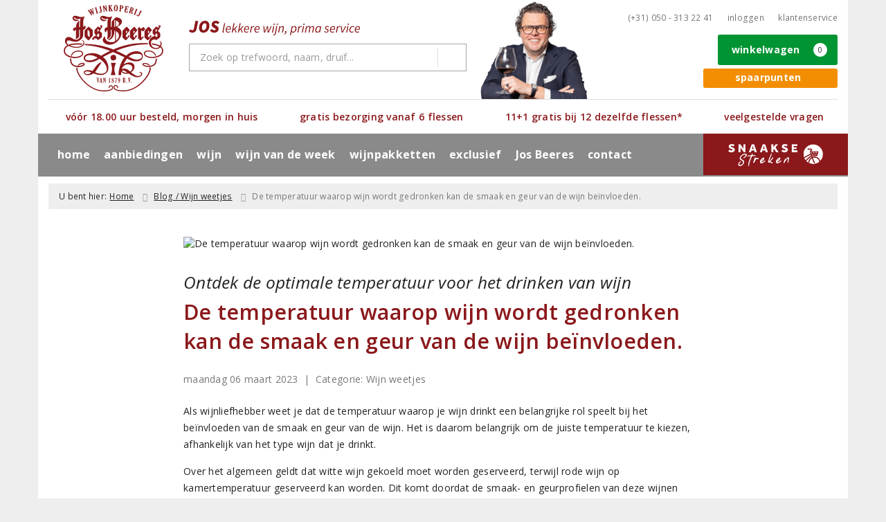

--- FILE ---
content_type: image/svg+xml
request_url: https://www.josbeeres.nl/assets/front/9712/img/logo/logo.svg?v=2
body_size: 29949
content:
<?xml version="1.0" encoding="utf-8"?>
<!-- Generator: Adobe Illustrator 23.0.1, SVG Export Plug-In . SVG Version: 6.00 Build 0)  -->
<svg version="1.1" id="Laag_1" xmlns="http://www.w3.org/2000/svg" xmlns:xlink="http://www.w3.org/1999/xlink" x="0px" y="0px"
	 viewBox="0 0 541.9 471.4" style="enable-background:new 0 0 541.9 471.4;" xml:space="preserve">
<style type="text/css">
	.st0{fill:#8B181B;}
</style>
<g>
	<g>
		<g>
			<path class="st0" d="M130.7,31.3c0.1,0.3,0.4,0.5,0.9,0.4c0.8-0.1,1.4,0.2,1.8,0.8L150.9,58c0.3,0.4,0.6,0.5,0.9,0.4l1.1-0.4
				c0.4-0.1,0.5-0.4,0.4-0.9l-3.1-19.8l11.3,16.6c0.3,0.4,0.6,0.5,0.8,0.4l1.1-0.4c0.4-0.2,0.5-0.5,0.5-0.9L159.2,23
				c-0.1-0.9,0.1-1.7,0.7-2.4c0.3-0.4,0.5-0.7,0.4-1l-0.3-0.8c-0.2-0.4-0.5-0.5-1.1-0.3l-5.6,2.2c-0.5,0.2-0.7,0.5-0.6,0.9l0.4,0.9
				c0.1,0.4,0.5,0.5,1.2,0.5c0.9,0,1.5,0.3,1.7,0.9c0.1,0.2,0.1,0.4,0.2,0.7l2.5,15.2l-9-13.3c-0.1-0.1-0.2-0.3-0.2-0.4
				c-0.2-0.5,0-1,0.5-1.5c0.3-0.3,0.5-0.5,0.5-0.7c0-0.2,0-0.4-0.2-0.7l-0.3-0.7c-0.1-0.3-0.3-0.3-0.7-0.2l-7.8,3.1
				c-0.3,0.1-0.4,0.3-0.3,0.6l0.5,1.3c0.1,0.2,0.3,0.3,0.7,0.3c0.8-0.1,1.5,0.2,1.8,0.7l1.8,2.6l2.1,13.1l-9.1-13.2
				c-0.1-0.2-0.3-0.4-0.3-0.6c-0.2-0.5-0.1-1,0.5-1.5c0.3-0.2,0.4-0.5,0.3-0.7l-0.5-1.2c-0.1-0.2-0.3-0.3-0.6-0.1l-7.4,2.9
				c-0.5,0.2-0.7,0.5-0.5,0.8L130.7,31.3z"/>
		</g>
		<g>
			<path class="st0" d="M169.4,17.1c0.1,0.3,0.4,0.6,0.9,0.7c0.8,0.2,1.2,0.6,1.4,1.3l7.1,25c0.2,0.7,0,1.4-0.5,1.9
				c-0.4,0.4-0.5,0.7-0.4,1l0.3,1c0.1,0.3,0.3,0.4,0.7,0.3L187,46c0.5-0.1,0.6-0.4,0.5-0.7l-0.3-0.9c-0.1-0.3-0.4-0.5-0.9-0.7
				c-0.8-0.2-1.2-0.6-1.5-1.4l-7.1-25c-0.2-0.7,0-1.3,0.5-1.9c0.4-0.4,0.5-0.7,0.4-1.1l-0.3-1c-0.1-0.3-0.3-0.4-0.7-0.3l-8.1,2.3
				c-0.5,0.1-0.6,0.4-0.5,0.7L169.4,17.1z"/>
		</g>
		<g>
			<path class="st0" d="M198.6,38.7c-0.1-0.5-0.5-0.9-1-1.2c-0.6-0.2-1.2-0.3-2-0.1c-0.9,0.2-1.6,0.6-2.1,1.2
				c-0.5,0.6-0.6,1.3-0.5,1.9c0.2,1,1,1.8,2.2,2.4c1.2,0.5,2.8,0.6,4.6,0.2c2.4-0.5,4.3-1.8,5.6-3.7c1.3-1.9,1.7-4.3,1.1-6.9
				l-4.6-20.9c-0.2-0.7,0.1-1.3,0.7-1.9c0.4-0.4,0.5-0.7,0.5-1l-0.2-1c-0.1-0.3-0.3-0.4-0.7-0.3l-8.3,1.8c-0.4,0.1-0.6,0.3-0.6,0.6
				l0.2,0.9c0.1,0.3,0.4,0.6,0.9,0.7c0.8,0.2,1.2,0.7,1.4,1.4l5.1,23.5c0.6,2.6,0.2,4.1-1,4.3c-0.7,0.2-1.2,0-1.3-0.6
				c0-0.1,0-0.3,0-0.5C198.6,39.3,198.6,39,198.6,38.7z"/>
		</g>
		<g>
			<path class="st0" d="M212.7,7.9c0.7,0.3,1.1,0.8,1.3,1.5l3.6,25.7c0.1,0.7-0.2,1.3-0.8,1.8c-0.4,0.3-0.6,0.6-0.6,1l0.1,1
				c0,0.3,0.3,0.4,0.6,0.4l6-0.8c0.5-0.1,0.7-0.3,0.6-0.6l-0.1-1c0-0.3-0.3-0.6-0.8-0.8c-0.7-0.3-1.2-0.8-1.3-1.5l-2.8-20.2
				L233,36.5c0.3,0.4,0.7,0.6,1.2,0.5l1.2-0.2c0.5-0.1,0.7-0.3,0.7-0.8l-4.1-29.2c-0.1-0.7,0.2-1.3,0.8-1.8c0.4-0.3,0.6-0.7,0.5-1
				l-0.1-1c0-0.3-0.3-0.4-0.7-0.4l-6.1,0.8c-0.5,0.1-0.7,0.3-0.6,0.6l0.1,1c0,0.3,0.3,0.6,0.8,0.8c0.7,0.3,1.1,0.8,1.3,1.5l2,14.2
				L219.3,5.2c-0.2-0.3-0.4-0.5-0.5-0.5c-0.2-0.1-0.4-0.1-0.8,0l-5.7,0.8c-0.5,0.1-0.7,0.3-0.6,0.6l0.1,1
				C211.9,7.4,212.2,7.7,212.7,7.9z"/>
		</g>
		<g>
			<path class="st0" d="M243.3,4c0.7,0.3,1.1,0.9,1.1,1.6l1.5,25.9c0,0.8-0.3,1.3-0.9,1.8c-0.5,0.3-0.7,0.6-0.7,0.9l0.1,1
				c0,0.3,0.2,0.4,0.6,0.4l8.4-0.5c0.5,0,0.7-0.2,0.7-0.5l-0.1-1c0-0.3-0.3-0.6-0.8-0.8c-0.7-0.4-1.1-0.9-1.1-1.6l-0.8-13l6.3,12.7
				c0.1,0.2,0.2,0.5,0.2,0.7c0,0.3-0.3,0.7-1,1.2c-0.4,0.3-0.5,0.6-0.5,1l0,0.7c0,0.4,0.3,0.6,0.9,0.6l9-0.5c0.6,0,0.8-0.3,0.8-0.7
				l0-0.7c0-0.4-0.4-0.7-1-1.1c-1.3-0.7-2.2-1.6-2.8-2.8l-7.7-15.6l3.8-7.2c0.8-1.5,2.1-2.7,3.9-3.5c0.5-0.2,0.8-0.4,0.9-0.5
				c0.1-0.1,0.2-0.3,0.2-0.6L264.6,1c0-0.4-0.3-0.6-0.9-0.5l-8,0.5c-0.5,0-0.7,0.2-0.7,0.6l0.1,0.9c0,0.3,0.3,0.6,0.8,0.8
				c0.5,0.2,0.7,0.5,0.7,0.7c0,0.3-0.1,0.7-0.3,1l-5,9.6l-0.5-9.3c0-0.7,0.3-1.3,0.9-1.7c0.5-0.3,0.7-0.6,0.7-0.9l-0.1-1
				c0-0.3-0.2-0.4-0.6-0.4l-8.4,0.5c-0.5,0-0.7,0.2-0.7,0.5l0.1,1C242.6,3.5,242.9,3.8,243.3,4z"/>
		</g>
		<g>
			<path class="st0" d="M283.7,35c3.2,0.1,5.8-1.3,7.8-4.2c2-2.9,3.1-7.3,3.2-13.1c0.1-5.7-0.8-10.1-2.6-13.1
				c-1.9-3-4.5-4.5-7.8-4.6c-3.6-0.1-6.3,1.4-8.2,4.6c-1.9,3.1-3,7.4-3.1,12.8s0.7,9.7,2.5,12.8C277.2,33.3,279.9,34.9,283.7,35z
				 M279.7,21c0.1-3.3,0.3-6.5,0.6-9.6c0.3-3.1,0.6-5.1,0.9-6.2c0.3-1.1,0.8-1.8,1.3-2.2c0.5-0.4,1.1-0.6,1.8-0.6
				c0.8,0,1.4,0.3,1.9,0.8c0.5,0.5,0.9,1.7,1.3,3.6c0.4,1.9,0.6,4.2,0.5,7.1c-0.1,3.2-0.3,6.6-0.7,10.4c-0.4,3.8-0.9,6.1-1.6,6.9
				c-0.7,0.8-1.4,1.2-2.3,1.2c-1.4,0-2.4-0.9-3-2.7C279.8,28.1,279.6,25.2,279.7,21z"/>
		</g>
		<g>
			<path class="st0" d="M302.3,35.4l8.4,1c0.5,0.1,0.7-0.1,0.8-0.4l0.1-1c0-0.3-0.2-0.7-0.6-1c-0.6-0.5-0.9-1.1-0.8-1.8l1.3-11.5
				c8.3,0.9,12.7-1.6,13.4-7.8c0.3-2.8-0.5-5.1-2.5-7c-2-1.9-4.9-3.1-8.9-3.5l-7.3-0.8c-0.5-0.1-0.7,0.1-0.8,0.4l-0.1,1
				c0,0.3,0.2,0.7,0.6,1c0.6,0.5,0.9,1.1,0.8,1.8l-2.9,25.8c-0.1,0.7-0.5,1.3-1.2,1.6c-0.5,0.2-0.8,0.5-0.8,0.8l-0.1,1
				C301.7,35.2,301.9,35.3,302.3,35.4z M313.2,4.9c1.5,0.2,2.7,0.6,3.4,1c0.8,0.5,1.3,1.2,1.6,2.2c0.3,1,0.4,2.4,0.1,4.2
				c-0.2,1.9-0.6,3.2-1.1,4.1c-0.6,0.8-1.2,1.4-2,1.6c-0.8,0.2-2,0.2-3.6,0L313.2,4.9z"/>
		</g>
		<g>
			<path class="st0" d="M329.5,38.9l18.2,3.7l1.6-7.7c0.1-0.4-0.1-0.6-0.6-0.7l-1.1-0.2c-0.5-0.1-0.8,0.1-1.1,0.6
				c-1.2,2.1-2.1,3.4-2.8,3.8c-0.6,0.4-1.6,0.5-2.9,0.2l-3.6-0.7l2.8-13.6l1.1,0.2c0.7,0.1,1.1,0.3,1.5,0.6c0.3,0.3,0.5,1,0.7,2.1
				c0.1,0.6,0.1,1,0.2,1.1c0.1,0.1,0.3,0.2,0.5,0.3l1.2,0.2c0.4,0.1,0.7,0,0.7-0.4l1.6-8.1c0.1-0.4-0.1-0.6-0.6-0.7l-1.2-0.2
				c-0.3-0.1-0.4-0.1-0.5,0s-0.2,0.2-0.4,0.6c-0.7,1.2-1.2,1.8-1.5,2c-0.3,0.2-0.9,0.2-1.6,0l-1.2-0.2l2.5-12.2l3.3,0.7
				c1.5,0.3,2.5,0.9,2.8,1.8s0.5,1.9,0.5,3.1c0,0.4,0.2,0.7,0.6,0.7l1,0.2c0.4,0.1,0.6,0.1,0.7,0c0.1,0,0.2-0.2,0.2-0.6l1.3-6.3
				c0.1-0.3-0.2-0.4-0.8-0.6c-0.2,0-0.6-0.1-1.2-0.2c-0.7-0.1-1.2-0.2-1.4-0.2l-13.6-2.8c-0.4-0.1-0.7,0-0.7,0.3l-0.2,1
				c-0.1,0.3,0.1,0.7,0.5,1c0.6,0.5,0.8,1.1,0.6,1.9l-5.2,25.4c-0.1,0.7-0.5,1.2-1.1,1.4c-0.7,0.2-1,0.5-1.1,0.8l-0.2,0.9
				C328.8,38.6,329,38.8,329.5,38.9z"/>
		</g>
		<g>
			<path class="st0" d="M354.3,44.2l8.1,2.4c0.4,0.1,0.7,0,0.8-0.3l0.3-0.9c0.1-0.3,0-0.7-0.4-1c-0.5-0.6-0.7-1.2-0.5-1.9l3.4-11.4
				c0.7,0.2,1.2,0.6,1.6,1.1c0.3,0.5,0.5,1.5,0.5,2.9l0.1,12.6c0,0.5,0.3,0.8,0.8,1l5.2,1.5c0.4,0.1,0.6,0,0.7-0.3l0.4-1.2
				c0.1-0.2,0-0.3-0.1-0.5c-0.5-0.4-0.8-0.8-0.9-1.2c-0.1-0.4-0.2-1-0.2-1.9l0.1-7.2c0-1.5-0.2-2.7-0.8-3.6
				c-0.5-0.9-1.4-1.9-2.7-2.9c5.2,0.2,8.4-1.8,9.7-6c0.8-2.6,0.4-5-1.2-7c-1.6-2-4.3-3.6-8.1-4.7l-6.8-2c-0.4-0.1-0.7,0-0.8,0.3
				l-0.3,0.9c-0.1,0.3,0,0.7,0.4,1.1c0.5,0.6,0.7,1.2,0.5,1.9l-7.4,24.9c-0.2,0.7-0.7,1.2-1.5,1.3c-0.5,0.1-0.8,0.3-0.9,0.6l-0.3,1
				C353.7,43.9,353.9,44.1,354.3,44.2z M370.3,16.2c1.8,0.6,3.1,1.3,3.8,2.3c0.7,1,0.6,2.7-0.1,5.1c-0.7,2.4-1.7,4-2.8,4.7
				c-1.2,0.7-2.7,0.8-4.5,0.2L370.3,16.2z"/>
		</g>
		<g>
			<path class="st0" d="M380.9,52.7l7.9,3.1c0.4,0.2,0.7,0.1,0.8-0.2l0.4-0.9c0.1-0.3,0-0.7-0.3-1.1c-0.5-0.6-0.6-1.3-0.3-2
				l9.4-24.2c0.3-0.7,0.8-1.1,1.6-1.2c0.5-0.1,0.9-0.3,1-0.6l0.4-0.9c0.1-0.3,0-0.5-0.4-0.6l-7.9-3.1c-0.4-0.2-0.7-0.1-0.8,0.2
				l-0.3,0.9c-0.1,0.3,0,0.7,0.3,1.1c0.5,0.6,0.6,1.3,0.3,1.9l-9.4,24.2c-0.3,0.7-0.8,1.1-1.6,1.2c-0.5,0.1-0.9,0.3-1,0.6l-0.4,1
				C380.4,52.3,380.5,52.5,380.9,52.7z"/>
		</g>
		<g>
			<path class="st0" d="M400.7,54.1c-0.9-0.4-1.7-0.5-2.4-0.4c-0.7,0.2-1.3,0.6-1.6,1.2c-0.5,1-0.4,2,0.3,3.2c0.6,1.2,1.8,2.2,3.5,3
				c2.2,1.1,4.5,1.3,6.7,0.6c2.2-0.7,3.9-2.3,5.1-4.8l9.4-19.2c0.3-0.7,0.9-1,1.7-1.1c0.5,0,0.9-0.2,1-0.5l0.4-0.9
				c0.1-0.3,0-0.5-0.3-0.7l-7.6-3.7c-0.4-0.2-0.7-0.1-0.8,0.2l-0.4,0.9c-0.2,0.3-0.1,0.7,0.2,1.1c0.5,0.6,0.5,1.3,0.2,2l-10.5,21.6
				c-1.2,2.4-2.3,3.3-3.5,2.8c-0.7-0.3-0.9-0.8-0.6-1.3c0.1-0.1,0.2-0.3,0.3-0.4c0.3-0.3,0.5-0.6,0.6-0.8c0.2-0.5,0.2-1-0.1-1.5
				C401.9,54.9,401.4,54.5,400.7,54.1z"/>
		</g>
		<g>
			<path class="st0" d="M184.9,399.2c0.3-0.2,0.4-0.4,0.4-0.6v-0.9c0-0.3-0.1-0.4-0.4-0.4h-5.4c-0.3,0-0.5,0.1-0.5,0.4v0.8
				c0,0.3,0.2,0.5,0.5,0.7c0.6,0.4,0.9,0.9,1.1,1.8l4.6,23c0.1,0.4,0.2,0.5,0.5,0.5h0.7c0.3,0,0.4-0.2,0.5-0.5l4.5-23.1
				c0.2-0.7,0.5-1.3,1.1-1.6c0.3-0.2,0.5-0.4,0.5-0.7v-0.9c0-0.3-0.2-0.4-0.5-0.4h-4.1c-0.3,0-0.5,0.1-0.5,0.4v0.9
				c0,0.3,0.2,0.5,0.6,0.7c0.5,0.3,0.8,0.7,0.8,1.1c0,0.1,0,0.3-0.1,0.5l-2.4,12l-2.5-12.3c0-0.2-0.1-0.4-0.1-0.5
				C184.3,399.7,184.5,399.4,184.9,399.2z"/>
		</g>
		<g>
			<path class="st0" d="M204.1,422.2c-0.4,0.2-0.6,0.4-0.6,0.7v0.8c0,0.3,0.2,0.4,0.5,0.4h5.8c0.2,0,0.3-0.1,0.3-0.4v-0.8
				c0-0.2-0.1-0.4-0.4-0.6c-0.3-0.2-0.6-0.4-0.7-0.6c-0.1-0.2-0.2-0.5-0.3-0.9l-4.7-23.4c0-0.2-0.2-0.3-0.3-0.3c-0.1,0-0.1,0-0.2,0
				l-3,1.4c-0.2,0.1-0.3,0.2-0.3,0.3c0,0,0,0.3,0.1,0.6l0.2,1.2l-4.1,20.1c-0.2,0.7-0.5,1.2-0.9,1.5c-0.3,0.1-0.4,0.3-0.4,0.6v0.9
				c0,0.3,0.2,0.4,0.6,0.4h3.6c0.3,0,0.5-0.1,0.5-0.4v-0.8c0-0.2-0.2-0.4-0.5-0.7c-0.5-0.4-0.8-0.8-0.8-1.1c0-0.1,0-0.2,0.1-0.3
				l0.7-3.5h4.6l0.7,3.6c0,0.1,0,0.3,0,0.4C204.8,421.7,204.6,422,204.1,422.2z M200,415.1l1.8-8.8l1.8,8.8H200z"/>
		</g>
		<g>
			<path class="st0" d="M225.5,423.7c0.1,0.4,0.4,0.6,0.7,0.6h0.8c0.3,0,0.5-0.2,0.5-0.6v-23.2c0-0.6,0.2-1,0.7-1.3
				c0.3-0.2,0.4-0.4,0.4-0.7v-0.8c0-0.2-0.1-0.4-0.4-0.4h-3.9c-0.3,0-0.5,0.1-0.5,0.4v0.8c0,0.3,0.2,0.5,0.5,0.7
				c0.4,0.3,0.7,0.7,0.7,1.3v11.3l-5.3-14c-0.1-0.2-0.2-0.4-0.3-0.5c-0.1-0.1-0.3-0.1-0.5-0.1h-3.7c-0.3,0-0.5,0.1-0.5,0.4v0.8
				c0,0.3,0.2,0.5,0.5,0.7c0.4,0.3,0.7,0.7,0.7,1.3v20.4c0,0.6-0.2,1-0.7,1.3c-0.3,0.2-0.5,0.4-0.5,0.7v0.8c0,0.2,0.1,0.4,0.4,0.4
				h3.9c0.3,0,0.4-0.1,0.4-0.4v-0.8c0-0.3-0.1-0.5-0.4-0.7c-0.4-0.3-0.7-0.7-0.7-1.3v-16L225.5,423.7z"/>
		</g>
		<g>
			<path class="st0" d="M247.5,421.7c-0.2,0.3-0.6,0.5-1.1,0.6c-0.4,0.1-0.6,0.3-0.6,0.6v0.9c0,0.2,0.1,0.4,0.4,0.4h7
				c0.2,0,0.3-0.1,0.3-0.3v-1c0-0.3-0.2-0.4-0.5-0.4c-0.6,0-1-0.2-1.2-0.5c-0.2-0.3-0.3-0.8-0.3-1.5v-21.7c0-0.2-0.1-0.4-0.4-0.4
				h-1.3c-0.2,0-0.5,0.1-0.9,0.2l-3.5,1.6c-0.2,0.1-0.3,0.2-0.3,0.4v0.9c0,0.2,0.1,0.3,0.3,0.3h2.4v18.6
				C247.9,421,247.8,421.4,247.5,421.7z"/>
		</g>
		<g>
			<path class="st0" d="M272.8,417.6c0-3-1.5-5.7-4.4-8c2.3-2.1,3.4-4.1,3.4-6c0-1.4-0.5-2.6-1.5-3.7c-1-1.1-2.2-1.6-3.8-1.6
				c-1.6,0-2.9,0.6-3.8,1.8s-1.4,2.6-1.4,4.4c0,1.2,0.2,2.3,0.7,3.3c0.5,1.1,1.3,2.3,2.6,3.6c-2.6,2.2-3.9,4.5-3.9,6.9
				c0,1.7,0.6,3.1,1.7,4.4c1.1,1.2,2.6,1.8,4.4,1.8c1.9,0,3.3-0.6,4.4-1.9C272.2,421.2,272.8,419.6,272.8,417.6z M264,402.9
				c0-0.9,0.2-1.6,0.7-2.1c0.5-0.6,1.1-0.8,1.8-0.8c0.8,0,1.4,0.4,2,1.1c0.6,0.7,0.8,1.6,0.8,2.7c0,1.5-0.7,3.1-2,4.8
				C265.1,406.7,264,404.8,264,402.9z M269,421.7c-0.6,0.7-1.3,1-2.2,1c-1,0-1.8-0.4-2.5-1.2c-0.7-0.8-1-1.9-1-3.2c0-2,0.8-4,2.3-6
				c2.8,2.4,4.2,4.7,4.2,6.9C269.8,420.2,269.5,421,269,421.7z"/>
		</g>
		<g>
			<path class="st0" d="M289.7,399c0-0.2-0.1-0.3-0.4-0.3h-8.2c-0.4,0-0.8-0.1-1.3-0.2c-0.4-0.1-0.7-0.2-0.9-0.2
				c-0.3,0-0.5,0.2-0.5,0.5l-0.2,4.7c0,0.2,0.1,0.3,0.3,0.3h0.9c0.2,0,0.3,0,0.4-0.1c0-0.1,0.1-0.2,0.1-0.5c0.2-1,0.7-1.5,1.6-1.5
				h5.9c-1.6,3-3,6.6-4.2,10.6c-1.3,4.1-1.9,7.1-1.9,9.2c0,0.8,0.2,1.5,0.5,2.1c0.3,0.6,0.9,0.9,1.6,0.9c1.5,0,2.2-1.1,2.2-3.3
				c0-0.4,0-1-0.1-1.9c-0.1-0.9-0.1-1.6-0.1-2.2c0-4.7,1.4-10.1,4.2-16.3V399z"/>
		</g>
		<g>
			<path class="st0" d="M299.6,421.2c0-1.3-0.6-1.9-1.8-1.9c-0.6,0-1.1,0.2-1.4,0.6c-0.4,0.4-0.6,0.9-0.6,1.4c0,0.9,0.4,1.6,1.1,2.2
				c0.8,0.6,1.7,0.9,2.8,0.9c2.3,0,4-1.2,5.4-3.6c1.3-2.4,2-5.9,2-10.6c0-4.3-0.6-7.4-1.7-9.3c-1.1-1.8-2.6-2.8-4.3-2.8
				c-1.7,0-3.1,0.8-4.2,2.5c-1.1,1.7-1.6,3.8-1.6,6.6c0,2.3,0.4,4.1,1.3,5.5c0.9,1.3,2,2,3.3,2c1.3,0,2.4-0.7,3.4-2v2.1
				c0,2.5-0.3,4.4-0.9,5.8c-0.6,1.4-1.4,2.1-2.4,2.1c-0.4,0-0.6-0.1-0.6-0.3c0-0.1,0-0.2,0.1-0.3
				C299.5,421.8,299.6,421.5,299.6,421.2z M301.1,411.8c-1.3,0-2-1.1-2-3.3v-2.8c0-2.1,0.2-3.6,0.5-4.4c0.3-0.9,0.8-1.3,1.5-1.3
				c0.7,0,1.2,0.5,1.6,1.6c0.3,1.1,0.5,3.2,0.5,6.4v2.8C302.5,411.5,301.8,411.8,301.1,411.8z"/>
		</g>
		<g>
			<path class="st0" d="M322.5,422.2c-0.3,0.2-0.4,0.4-0.4,0.7v0.8c0,0.2,0.1,0.3,0.3,0.3h5.3c1.3,0,2.5-0.3,3.8-0.8
				c1.3-0.5,2.2-1.3,2.9-2.5c0.7-1.1,1-2.4,1-3.8c0-3.3-1.8-5.5-5.3-6.6c1.8-0.7,3-1.6,3.7-2.8c0.7-1.2,1.1-2.5,1.1-3.8
				c0-1.9-0.6-3.5-1.9-4.7c-1.3-1.2-2.9-1.8-5-1.8h-5.5c-0.3,0-0.4,0.1-0.4,0.4v0.8c0,0.3,0.1,0.5,0.4,0.7c0.4,0.3,0.7,0.7,0.7,1.3
				v20.4C323.2,421.5,323,421.9,322.5,422.2z M327.2,399.4c0.8,0,1.5,0.1,2,0.4c0.5,0.2,0.9,0.8,1.2,1.6c0.3,0.8,0.5,1.8,0.5,3.1
				c0,3.3-1.2,5-3.7,5V399.4z M327.2,411.4c1.5,0,2.5,0.5,3.1,1.4c0.6,0.9,0.9,2.3,0.9,4.1c0,1.3-0.2,2.3-0.5,3
				c-0.3,0.8-0.7,1.3-1.3,1.6c-0.6,0.3-1.3,0.5-2.3,0.5V411.4z"/>
		</g>
		<g>
			<path class="st0" d="M341.2,420.7c-0.4,0.4-0.7,1-0.7,1.6c0,0.6,0.2,1.1,0.7,1.6c0.4,0.4,1,0.7,1.6,0.7c0.6,0,1.1-0.2,1.6-0.7
				c0.4-0.4,0.7-1,0.7-1.6c0-0.6-0.2-1.1-0.7-1.6c-0.4-0.4-1-0.6-1.6-0.6C342.2,420,341.7,420.2,341.2,420.7z"/>
		</g>
		<g>
			<path class="st0" d="M355.7,399.2c0.3-0.2,0.4-0.4,0.4-0.6v-0.9c0-0.3-0.1-0.4-0.4-0.4h-5.4c-0.3,0-0.5,0.1-0.5,0.4v0.8
				c0,0.3,0.2,0.5,0.5,0.7c0.6,0.4,0.9,0.9,1.1,1.8l4.6,23c0.1,0.4,0.2,0.5,0.5,0.5h0.7c0.3,0,0.4-0.2,0.5-0.5l4.5-23.1
				c0.2-0.7,0.5-1.3,1.1-1.6c0.3-0.2,0.5-0.4,0.5-0.7v-0.9c0-0.3-0.2-0.4-0.5-0.4h-4.1c-0.3,0-0.5,0.1-0.5,0.4v0.9
				c0,0.3,0.2,0.5,0.6,0.7c0.5,0.3,0.8,0.7,0.8,1.1c0,0.1,0,0.3-0.1,0.5l-2.4,12l-2.5-12.3c0-0.2-0.1-0.4-0.1-0.5
				C355.1,399.7,355.3,399.4,355.7,399.2z"/>
		</g>
		<g>
			<path class="st0" d="M367.4,420.7c-0.4,0.4-0.7,1-0.7,1.6c0,0.6,0.2,1.1,0.7,1.6c0.4,0.4,1,0.7,1.6,0.7c0.6,0,1.1-0.2,1.6-0.7
				c0.4-0.4,0.7-1,0.7-1.6c0-0.6-0.2-1.1-0.7-1.6c-0.4-0.4-1-0.6-1.6-0.6C368.3,420,367.8,420.2,367.4,420.7z"/>
		</g>
		<g>
			<path class="st0" d="M132.3,193c1.1,1.1,2.9,1.1,4-0.1l21.3-24.7c0.5-0.5,0.8-1.2,0.7-1.9l-0.5-27.5c0-0.8-0.4-1.6-1-2.1
				L137.2,120c-1.1-0.9-2.8-0.9-3.8,0.2L113.9,140c-0.5,0.5-0.8,1.2-0.8,2v30.8c0,0.7,0.3,1.5,0.8,2L132.3,193z M129.6,137.7
				c0-1.2,1.4-1.8,2.3-1.1l5.8,4.8c1.8,1.5,2.9,3.8,2.9,6.2v25.9c0,1.3-1.6,2-2.5,1.1l-6.4-6c-1.4-1.3-2.1-3.1-2.1-4.9V137.7z"/>
		</g>
		<g>
			<path class="st0" d="M174,162.3c0.8,0.7,0.9,1.9,0.3,2.7l-3.6,5.3c-5.3,1.2-11.7,6.7-13.6,8.8c-1.9,2.1-5.8,11.5,2.1,11.5
				c7.9,0,7.3-8.9,12.6-9c4.2-0.1,11.3,6.8,13.9,9.5c0.6,0.6,1.6,0.7,2.3,0.2l17.6-13.1c1.5-1.1,2.4-2.9,2.4-4.7v-16.7
				c0-2.1-0.9-4.1-2.5-5.4l-8.6-7.1c-1-0.9-1.3-2.3-0.5-3.5c2.7-4.2,9-14.1,11.6-18.3c3.4-5.3,1.6-8.4,0.8-9.4c-0.8-1-4.4-4.1-8-1
				c-3.5,3.1-1.3,6.5-1.1,7.1c0.2,0.6,6.1,3.8-0.7,4.4c-4,0.4-7.5-2.4-9.8-4.1c-1.5-1.1-3.7-1-5,0.4L169,135.9
				c-1.4,1.5-2.2,3.5-2.2,5.5v11c0,2.2,0.9,4.3,2.6,5.8L174,162.3z M160.2,184.7c0.8-4.9,5.7-5.4,5.7-5.4
				C165.5,182.3,160.2,184.7,160.2,184.7z M183.3,135c0-1.3,1.2-2.2,2.5-1.9l5.7,1.7c0.7,0.2,1,1,0.6,1.6l-7.6,11.8
				c-0.4,0.6-1.2,0.3-1.2-0.4V135z M179,168.2l6.2-10.4c1.1-1.8,3.5-2.2,5.2-0.9c1.7,1.4,2.7,3.5,2.6,5.7l-1.2,11.4
				c-0.1,1-1.1,1.6-2,1.1l-10.1-4.9C178.8,169.9,178.5,168.9,179,168.2z"/>
		</g>
		<g>
			<path class="st0" d="M222.4,209c17,11.8,35.9,9.2,50.8,2.8c22.3-9.6,41.6-37.2,41.6-59.1c0-21.9-23.8-31.3-23.8-31.3
				c0-5.4,26-9.5,26-30.4c0-20.9-33.1-23.7-33.1-23.7l-20.2,20.5c-2.3,2.4-3.6,5.5-3.5,8.9c0.1,5.2,0.2,13.6,0.4,22.9
				c-1.4,0-2.9,0.1-4.5,0.1c-0.1-13.9-0.2-26.1-0.2-26.1s-0.1-15,7.2-27.4c0.9-1.5-0.6-3.3-2.3-2.6c-6.9,2.9-18.2,5.2-32-0.3
				c-23.5-9.5-31,2-31,8.3c0,6.4,5.9,17,19.9,17c5.5,0,9.9-1.7,12.8-3.4c1.6-0.9,0.9-3.4-0.9-3.3c-10.5,0.6-17-2.2-20.8-4.9
				c-4.2-3-4.5-6.8-2.4-8c2.1-1.3,4.5,2.1,5.6,3.3c3.9,4.3,12.6,4.8,15.3,5c5.2,0.3,16-2.2,16-2.2s-5.7,6.6-5.3,22.1
				c0.1,4.9,0.2,13.9,0.3,24c-8.2,1.8-16.5,5.9-16.5,15.3c0,14.9,12.5,10.3,12.5,10.3s-8.2-6.7,4.1-9.3c0.1,17.3,0.1,33.1,0.1,33.1
				c0,6.7-2.1,12.4-3.7,15.6c-0.5,1,0.6,1.9,1.5,1.5c15.3-7.6,20.1-15.2,20.1-29.2c0-4.1-0.1-12.5-0.1-22c1.6,0.1,3.1,0.2,4.6,0.3
				c0.1,8.5,0.2,16.3,0.2,21.5c0,8.1-0.3,19.2-18.6,30.7c-2.1,1.3-0.7,4.5,1.7,3.9c11.3-3,31.1-15.2,31.1-46.1c0-2.5,0-4.9,0-7.2
				c1.4,0.5,2.8,1,4.1,1.5v57.6c-8.8,4.7-21.9,6.4-34.5,2.1c-24-8.2-19.7-29.3-19.7-29.3C214,176.7,204.6,196.6,222.4,209z M284,85
				c3.1,1.3,16.6,7.4,16.6,17.5c0,9.2-11.9,14.5-16.6,16.2V85z M284,143.1c17.5,9.7,21.1,27.7,11.1,40.7c-3.8,4.9-7.4,8.7-11.1,11.6
				V143.1z M275.1,119.3c0-24.7,0-34.6,0-34.6l0.3-0.5c0.8-1.4,2.9-1.3,3.7,0.2l0.2,0.4v34.6H275.1z"/>
		</g>
		<g>
			<path class="st0" d="M358.4,140.2c1.2-1.5,1.1-3.7-0.2-5.2l-13.5-14.5c-1.1-1.1-2.8-1.1-3.9,0l-17.6,17.6
				c-2.1,2.1-3.2,4.9-3.2,7.8v29.2c0,2,0.8,3.8,2.3,5.1l12.7,11.5c1.7,1.6,4.4,1.4,6-0.4l14.9-17.3c0,0,3.9-5.6-0.6-8
				s-6.8,3-6.8,6.5c0,1.5-0.5,2.8-1.2,3.9c-0.8,1.4-2.8,1.7-3.9,0.5l-2.3-2.3c-3.2-3.2-3.5-8.2-0.7-11.7L358.4,140.2z M338.9,154.5
				v-13.3c0-0.8,1-1.3,1.6-0.7l4.9,4.8c0.8,0.8,0.9,2.2,0.2,3.1l-5.4,6.6C339.8,155.5,338.9,155.2,338.9,154.5z"/>
		</g>
		<g>
			<path class="st0" d="M399.1,140.2c1.2-1.5,1.1-3.7-0.2-5.2l-13.5-14.5c-1.1-1.1-2.8-1.1-3.9,0l-17.6,17.6
				c-2.1,2.1-3.2,4.9-3.2,7.8v29.2c0,2,0.8,3.8,2.3,5.1l12.7,11.5c1.7,1.6,4.4,1.4,6-0.4l14.9-17.3c0,0,3.9-5.6-0.6-8
				s-6.8,3-6.8,6.5c0,1.5-0.5,2.8-1.2,3.9c-0.8,1.4-2.8,1.7-3.9,0.5l-2.3-2.3c-3.2-3.2-3.5-8.2-0.7-11.7L399.1,140.2z M379.7,154.5
				v-13.3c0-0.8,1-1.3,1.6-0.7l4.9,4.8c0.8,0.8,0.9,2.2,0.2,3.1l-5.4,6.6C380.6,155.5,379.7,155.2,379.7,154.5z"/>
		</g>
		<g>
			<path class="st0" d="M439.9,145.9v29.2c0,2,0.8,3.8,2.3,5.1l12.7,11.5c1.7,1.6,4.4,1.4,6-0.4l14.9-17.3c0,0,3.9-5.6-0.6-8
				s-6.8,3-6.8,6.5c0,1.5-0.5,2.8-1.2,3.9c-0.8,1.4-2.8,1.7-3.9,0.5l-2.3-2.3c-3.2-3.2-3.5-8.2-0.7-11.7l18.1-22.9
				c1.2-1.5,1.1-3.7-0.2-5.2l-13.5-14.5c-1.1-1.1-2.8-1.1-3.9,0l-17.6,17.6C441,140.1,439.9,142.9,439.9,145.9z M458.8,141.2
				c0-0.8,1-1.3,1.6-0.7l4.9,4.8c0.8,0.8,0.9,2.2,0.2,3.1l-5.4,6.6c-0.4,0.5-1.3,0.2-1.3-0.5V141.2z"/>
		</g>
		<g>
			<path class="st0" d="M420,129.4l-7.4-6.9c-1-1-2.6-0.9-3.5,0.2l-6.5,7.5c-0.9,1-0.9,2.6,0,3.6l2.1,2.5v43c0,2,0.9,3.9,2.3,5.2
				l8.9,7.8c1.4,1.2,3.5,1.1,4.8-0.2l13.5-14.3c0.9-1,0.9-2.6-0.1-3.5l-1.3-1.3c-1-0.9-2.6-0.9-3.5,0.1l-5.7,5.8
				c-0.6,0.6-1.6,0.2-1.6-0.7v-37.9c0-1.3,1.5-2,2.5-1.1l5.1,4.5c1.1,1,2.8,0.9,3.7-0.2l9.7-10.6c0.9-1,0.8-2.5-0.1-3.4l-8-7.8
				c-1-1-2.7-1-3.7,0l-7.6,7.7C422.5,130.3,420.9,130.3,420,129.4z"/>
		</g>
		<g>
			<path class="st0" d="M458.3,215.1c0,0,3.2-7.1-5.5-6.6c-18.1,1-72-5.4-149.7,21.7c-12.1,4.2-23.1,8.5-33.3,12.9
				c-70.4-28.9-134.4-29.4-151.6-29.8c-4.2-0.1-5.3,3.9-3.4,5.6c0.6,0.6,1.5,0.8,2.3,0.9c48.3,2.5,95.2,15.8,135.4,31.1
				c-19.7,9.3-35.7,18.5-49.3,26.3c-12-7.5-27.9-14-45.7-14c-26.1,0-48.8,8.1-48.8,25.5c0,17.3,21,31,59.2,18.8
				c5.8-1.8,14.9-6.7,27.1-13.4c20.3,13.4,39.4,33,39.4,56.8c0,29.6-42.3,29-64,15.3c-0.1,0-0.2-0.1-0.2-0.1c2.9-3,5.6-6.3,8-10.2
				c15-23.7,23-35.6,26.9-41.1c1-1.5-0.5-3.4-2.1-2.7c-6.3,2.4-17.8,8.9-30.3,26c-6.4,8.7-11.4,16-15.8,21.8
				c-21.6-7.4-48.1-6.2-48.1,8.6c0,14.5,29.3,21.5,53.1,4.8c31.2,12.3,50.2,10.7,62.2,3.4c12.8-7.9,22.2-19.8,18.2-42.6
				c-4-22.7-13-36-24.8-46.3c-1.3-1.1-2.7-2.3-4.2-3.5c15.4-8.3,33.9-17.8,54.9-27.1c24.4,10,45.8,20.4,62.7,28.9
				c0,0-29.8,31.9-33,93.6c-0.1,1.9,1.6,3.3,3.4,3.3h7.6c1.8,0,3.4-1.5,3.4-3.3c0.2-5.3,0.7-10.6,1.6-16c3.1,5.7,9.9,11.7,26.1,11.7
				c4.4,0,8.6-0.6,12.6-1.6c14.5,9.5,34,20.8,47.9,20.8c21.2,0,27.2-14.4,27.2-19.5c0-4.1-6.7-11.4-14.7-8.6c-1.6,0.6-1.2,3,0.5,3
				c3.8,0,7.9,1.2,7.9,6.2c0,9.3-9.8,12.3-18.5,12.3c-7.3,0-19.3-6.4-36.2-20.5c10.2-6.5,17.1-16.1,18.3-25.2
				c4.3-32.6-33.4-28.3-29.8-28.3c-10.5,0-20.1,3.9-29.4,10.4c5.3-11.9,11.9-22.7,18.8-31.5c10,4.9,17.8,8.7,23.2,10.3
				c38.2,12.2,63.1-1.3,63.1-22.8c0-17.3-15.3-30.3-42.7-27.3c-17.5,1.9-33.4,9.2-47.8,23.3c-11.3-5.8-27.5-13.9-55.2-26.6
				C333,230.4,392.1,214.1,458.3,215.1z M130.1,377c-16.9,0-17.9-7.7-16.6-9c1.3-1.3,5.5-12,36.1,0.1C143.9,374,138.1,377,130.1,377
				z M152.5,301c-24.2,3.7-36.1,1.2-36.1-11.5s21.2-21.4,48.4-11c5.9,2.3,12.8,5.4,19.9,9.4C172.4,294.7,162.2,299.5,152.5,301z
				 M343.3,369.9c-23.1-1.1-25.6-7.2-24.9-10.2c0.7-3,7.7-3.9,17.1,2.3c2.4,1.6,6.3,4.4,11.3,7.8
				C345.7,369.9,344.5,369.9,343.3,369.9z M363.1,327.4c17.2,8.4,11.9,26.6-0.9,36.2c-1.9-1.6-3.9-3.4-5.9-5.2
				c-15.4-14-31.5-12.5-39.7-8.3c0.9-3.3,1.8-6.5,2.9-9.8C327.7,330.1,342.7,317.4,363.1,327.4z M370.4,271.1
				c19.1-7.3,57.6-8,55.8,10.4c-1.3,12.7-22.4,20.9-41.2,15.2c-11.6-3.6-23.2-9.7-31.6-13.8C359.1,277.3,364.9,273.2,370.4,271.1z"
				/>
		</g>
		<g>
			<path class="st0" d="M259.8,382.5h18.5c2.3,0,3.9-2.4,3-4.5c-2.4-5.7-6.1-16.1-6.1-28.2c0-12.2,4.6-23.3,7.7-29.4
				c1.1-2.2-0.5-4.7-2.9-4.7h-19.4c-2.2,0-3.7,2.1-3.1,4.2c1.9,6.3,5.2,18.7,5.2,30c0,10.9-3.7,22.2-6,28.2
				C255.9,380.2,257.5,382.5,259.8,382.5z"/>
		</g>
		<g>
			
				<ellipse transform="matrix(0.9732 -0.2298 0.2298 0.9732 -58.8646 69.7781)" class="st0" cx="270.2" cy="287.7" rx="15.2" ry="15.2"/>
		</g>
		<g>
			<path class="st0" d="M473.4,343c-0.3-1.8-2-3.1-3.8-2.8c-1.8,0.3-3.1,2-2.8,3.8c0.8,5.5-0.1,11.3-2.1,16.9
				c-1.9,5.7-4.5,11.2-7.4,16.6c-5.9,10.7-13,20.8-21.1,30.1c-8,9.3-16.9,17.9-26.5,25.6c-9.6,7.7-20,14.4-31,19.7
				c-11,5.4-22.7,9.3-34.7,11.4c-3,0.5-6,0.9-9.1,1.2c-3,0.3-6.1,0.4-9.1,0.4c-6.2,0-12.3-0.2-18.4-0.8c-6.1-0.6-12.1-1.6-17.8-3.5
				c-2.8-1-5.5-2.1-7.9-3.7c-2.3-1.5-4.3-3.5-5.2-5.7c-0.5-1.1-0.7-2.2-0.6-3.4c0.1-1.1,0.4-2.3,1-3.3c0.6-1,1.4-1.9,2.4-2.6
				c1-0.7,2-1,3-1.1c1.3,0,2.7,0.2,3.8,0.5c1.1,0.4,2,1,2.7,1.8c0.7,0.8,1.2,1.9,1.4,3.1c0.1,0.6,0.2,1.2,0.2,1.9c0,0.3,0,0.6,0,1
				c0,0.3,0,0.7-0.1,0.9l0,0.1c-0.2,1.4,0.7,2.6,2.1,2.8c1.4,0.2,2.6-0.7,2.9-2.1c0.1-0.6,0.1-1,0.1-1.5c0-0.5,0-0.9,0-1.4
				c0-0.9-0.1-1.8-0.3-2.8c-0.4-1.8-1.2-3.7-2.5-5.3c-1.3-1.6-3.1-2.7-5-3.3c-1.8-0.6-3.7-0.8-5.5-0.8c-2.2,0-4.2,0.8-5.8,1.9
				c-1.6,1.1-3,2.5-4,4.2c-1,1.7-1.6,3.6-1.8,5.5c-0.2,2,0.2,4,1,5.8c0.7,1.8,1.8,3.3,3.1,4.7c1.2,1.3,2.6,2.4,4.1,3.4
				c2.9,1.9,6,3.2,9.1,4.3c6.2,2.1,12.6,3.2,18.9,3.9c6.3,0.7,12.7,0.9,19,0.9c3.2,0,6.4-0.2,9.6-0.4c3.2-0.3,6.4-0.7,9.5-1.2
				c12.6-2.1,24.8-6.2,36.3-11.7c11.5-5.5,22.3-12.4,32.2-20.2c10-7.9,19.2-16.7,27.5-26.2c8.3-9.6,15.8-19.9,22-31.1
				c3.1-5.6,5.8-11.4,7.9-17.6C473.1,356.9,474.4,350,473.4,343L473.4,343z"/>
		</g>
		<g>
			<path class="st0" d="M504,292.7c-1.9,0-3.4,1.5-3.3,3.4l0,0c0,5.5-0.7,11-2.6,16c-1.9,5-5,9.4-9.2,12.6
				c-4.2,3.3-9.2,5.4-14.6,6.6c-5.4,1.2-11,1.5-16.6,1.1c-5.6-0.4-11.2-1.5-16.3-3.4c-1.3-0.5-2.5-1-3.7-1.7
				c-1.1-0.6-2.2-1.3-3.1-2.1c-0.4-0.4-0.7-0.7-0.9-1c-0.1-0.1-0.1-0.3-0.1-0.3c0-0.1,0,0,0-0.1c0-0.1,0-0.2,0.2-0.4
				c0.2-0.2,0.5-0.5,1-0.7c0.9-0.5,2.1-0.8,3.4-0.9c1.3-0.2,2.6-0.2,3.9-0.2c2.7,0.1,5.4,0.5,8.1,1.2c5.3,1.4,10.4,3.9,14.1,7.6l0,0
				c1,1,2.5,1,3.5,0c1-1,1-2.5,0.1-3.5c-2.2-2.3-4.9-4.2-7.6-5.7c-2.8-1.5-5.7-2.6-8.7-3.4c-3-0.8-6.1-1.3-9.2-1.4
				c-1.6-0.1-3.2,0-4.8,0.2c-1.6,0.2-3.3,0.6-5,1.4c-0.9,0.4-1.8,1-2.6,1.8c-0.8,0.8-1.5,2.2-1.7,3.5c-0.1,0.6,0,1.4,0.1,2.1
				c0.2,0.6,0.4,1.2,0.7,1.7c0.6,1,1.2,1.7,1.9,2.3c1.3,1.2,2.7,2.1,4.1,2.9c1.4,0.8,2.8,1.4,4.3,2c5.8,2.3,11.8,3.5,17.9,4
				c6.1,0.5,12.3,0.3,18.3-1c6.1-1.3,12.1-3.7,17.2-7.6c5.1-3.9,9.1-9.3,11.4-15.3c2.3-5.9,3.2-12.2,3.2-18.4c0,0,0,0,0,0
				C507.3,294.2,505.8,292.7,504,292.7z"/>
		</g>
		<g>
			<path class="st0" d="M541.5,245.4c-0.4-3.2-1.5-6.5-3.1-9.3c-1.6-2.9-3.6-5.4-5.9-7.6c-1-0.9-2-1.8-3.1-2.6
				c4.2-7.7,4.5-16.3,2.4-20.5c-2.3-4.4-5.9-7.1-8.8-8.6c-0.7-0.4-1.4,0.5-0.9,1.1c2.4,2.6,5.2,6.9,5.2,13.5c0,3.9-1,7.8-2.8,11.2
				c-2.5-1.5-5-2.7-7.6-3.9c-5.6-2.4-11.3-4.1-17-5.5c-5.8-1.4-11.6-2.4-17.4-3.2l0,0c-1.8-0.2-3.5,1.1-3.8,2.9
				c-0.2,1.8,1.1,3.5,2.9,3.8c5.6,0.7,11.2,1.7,16.7,3c5.5,1.3,10.9,2.9,16,5.1c2.2,0.9,4.3,2,6.3,3.2c-4.1,4.3-10.1,7.1-17.5,7.1
				c-15.2,0-28.3-9.5-28.3-27.7s18.9-19,18.9-19c2,0,4.3-0.1,7.5,1.9c0.7,0.5,2.3,1.9,4.1,1.1l17.6-13.1c1.5-1.1,2.4-2.9,2.4-4.7
				v-16.7c0-2.1-0.9-4.1-2.5-5.4l-8.6-7.1c-1-0.9-1.3-2.3-0.5-3.5c2.7-4.2,9-14.1,11.6-18.3c3.4-5.3,1.6-8.4,0.8-9.4
				c-0.8-1-4.4-4.1-8-1c-3.5,3.1-1.3,6.5-1.1,7.1c0.2,0.6,6.1,3.8-0.7,4.4c-4,0.4-7.5-2.4-9.8-4.1c-1.5-1.1-3.7-1-5,0.4l-15.2,16.1
				c-1.4,1.5-2.2,3.5-2.2,5.5v11c0,2.2,0.9,4.3,2.6,5.8l4.6,4.1c0.8,0.7,2.3,4.2,1.7,5l-0.6,1.9c-0.4,1.2-1.3,2.1-2.5,2.3
				c-4.6,0.9-9.2,2.6-15.4,8.4c0,0-11.1,10.5-11.1,26.3c0,15.8,12.7,34.2,39.8,34.2c10.4,0,17.7-4,22.5-9.3c0.8,0.6,1.6,1.3,2.4,2
				c1.9,1.8,3.5,3.8,4.7,6c1.2,2.2,2,4.6,2.3,7.1c0.7,5.2,0.1,10.5-2.1,15c-2.2,4.6-6,8.4-10.5,11.3c-4.5,3-9.6,5.2-14.9,6.8
				c-5.3,1.7-10.8,2.8-16.4,3.5c-2.8,0.3-5.6,0.6-8.4,0.7c-2.8,0.1-5.5,0-8.3-0.2c-5.5-0.5-11-1.6-16.2-3.4c-2.6-0.9-5.1-2-7.3-3.4
				c-2.3-1.4-4.3-3-5.9-4.8c-1.6-1.9-2.6-4-2.9-6.3c-0.1-1.2-0.1-2.1,0.2-3.1c0.3-0.9,0.8-1.8,1.6-2.7c1.5-1.7,3.7-3,6.2-3.9
				c2.4-0.9,5.1-1.5,7.7-1.8c5.4-0.6,10.9,0,16.1,1.5c5.2,1.5,10.2,4,14.3,7.5c4.1,3.5,7.4,7.9,9.6,12.9c0.5,1.3,2,1.8,3.3,1.3
				c1.3-0.5,1.9-2,1.3-3.3c-2.4-5.7-6.1-10.8-10.8-14.9c-4.7-4.1-10.3-7-16.1-8.7c-5.9-1.7-12.1-2.4-18.2-1.9
				c-3.1,0.3-6.2,0.9-9.2,2c-3,1.1-6,2.7-8.4,5.3c-1.2,1.3-2.3,2.9-2.9,4.7c-0.3,0.9-0.5,1.9-0.6,2.8c-0.1,1,0,1.8,0.1,2.7
				c0.4,3.5,1.9,6.8,4.1,9.4c2.1,2.6,4.7,4.6,7.4,6.2c2.7,1.6,5.5,2.9,8.4,4c5.7,2.1,11.7,3.4,17.7,4c3,0.3,6.1,0.4,9.1,0.3
				c3-0.1,6-0.3,8.9-0.7c5.9-0.7,11.8-1.9,17.5-3.7c5.7-1.8,11.4-4.2,16.6-7.6c5.2-3.4,9.9-8,12.8-13.8c1.5-2.9,2.4-6.1,2.8-9.3
				C542,251.7,541.9,248.5,541.5,245.4z M500.5,135c0-1.3,1.2-2.2,2.5-1.9l5.7,1.7c0.7,0.2,1,1,0.6,1.6l-7.6,11.8
				c-0.4,0.6-1.2,0.3-1.2-0.4V135z M496.2,168.2l6.2-10.4c1.1-1.8,3.5-2.2,5.2-0.9c1.7,1.4,2.7,3.5,2.6,5.7L509,174
				c-0.1,1-1.1,1.6-2,1.1l-10.1-4.9C496.1,169.9,495.8,168.9,496.2,168.2z"/>
		</g>
		<g>
			<path class="st0" d="M264,440.9c-1.4-1.3-2.9-2.4-5.1-3c-0.3-0.1-0.6-0.1-0.9-0.1c-0.3,0-0.7,0-0.9,0c-0.4,0-0.9,0-1.3,0.1
				c-0.9,0.1-1.8,0.2-2.7,0.5c-1.8,0.5-3.6,1.4-5,2.8c-1.4,1.3-2.5,3-3.1,4.8c-0.3,0.9-0.6,1.7-0.7,2.6c-0.1,0.4-0.2,0.9-0.2,1.3
				c0,0.2,0,0.5-0.1,0.7c0,0.2,0,0.4,0,0.8c0,1.3,1.1,2.4,2.4,2.5c1.4,0.1,2.5-1,2.6-2.4l0-0.2l0-0.4c0-0.1,0-0.3,0-0.5
				c0-0.3,0.1-0.6,0.1-0.9c0.1-0.6,0.3-1.2,0.5-1.8c0.4-1.1,1.1-2.1,1.9-2.9c0.8-0.7,1.8-1.3,2.9-1.6c0.6-0.1,1.2-0.3,1.8-0.3
				c0.3,0,0.6,0,1,0c0.2,0,0.2,0,0.3,0c0.1,0,0.2,0,0.3,0c0.8,0.2,1.8,0.8,2.7,1.7c0.9,0.8,1.6,1.9,2.1,3c1,2.2,1,4.6-0.1,6.6
				c-1.1,2.1-3.1,3.8-5.5,5.2c-2.4,1.4-5.1,2.4-7.9,3.2c-5.6,1.6-11.6,2.4-17.5,2.9c-6,0.5-12.1,0.6-18,0.5c-6-0.2-11.9-0.8-17.8-2
				c-11.7-2.2-23.1-6.3-33.9-11.6c-10.8-5.4-20.9-12-30.3-19.5c-9.4-7.5-18.1-16-26-25.1c-7.9-9.1-14.9-19-20.7-29.4
				c-2.9-5.2-5.5-10.7-7.4-16.2c-1-2.8-1.8-5.6-2.3-8.4c-0.3-1.4-0.5-2.8-0.5-4.1c-0.1-1.3,0-2.6,0.3-3.3l0-0.1c0-0.1,0-0.1,0.1-0.2
				c0.5-1.8-0.6-3.6-2.3-4.1c-1.8-0.5-3.6,0.6-4.1,2.3c-0.6,2.3-0.5,4.1-0.4,5.8c0.2,1.7,0.5,3.4,0.8,4.9c0.7,3.2,1.8,6.2,2.8,9.2
				c2.2,6,4.9,11.6,7.9,17.1c6.1,10.9,13.4,21,21.6,30.4c8.1,9.4,17.1,18,26.8,25.7c9.7,7.7,20.2,14.5,31.4,20
				c11.2,5.5,23.1,9.7,35.3,12c6.1,1.2,12.4,1.8,18.6,2c6.3,0.1,12.4-0.1,18.6-0.6c6.2-0.5,12.4-1.4,18.6-3.2c3.1-0.9,6.1-2.1,9-3.7
				c1.4-0.8,2.9-1.8,4.2-3c1.3-1.2,2.5-2.6,3.3-4.3c0.9-1.7,1.4-3.6,1.4-5.6c0-1.9-0.4-3.8-1.2-5.5
				C266.4,443.7,265.3,442.2,264,440.9z"/>
		</g>
		<g>
			<path class="st0" d="M81.6,339c6.1-0.4,12.1-1.4,17.9-3.3c2.9-1,5.8-2.1,8.6-3.8c1.4-0.9,2.8-1.8,4.2-3.4
				c0.7-0.8,1.3-1.7,1.7-3.2c0.2-0.7,0.2-1.6,0.1-2.2c-0.1-0.7-0.3-1.4-0.5-2c-0.6-1.3-1.5-2.2-2.4-2.9c-0.9-0.7-1.8-1.1-2.7-1.4
				c-1.8-0.6-3.5-0.8-5.2-0.9c-3.3-0.1-6.5,0.4-9.5,1.2c-6,1.7-11.7,4.8-16.1,9.3c-0.9,1-1,2.5,0,3.5c1,1,2.5,1,3.5,0.1l0,0
				c3.9-3.6,8.8-6.2,14-7.4c2.6-0.6,5.3-0.9,7.8-0.8c1.2,0.1,2.4,0.3,3.4,0.7c0.5,0.2,0.9,0.4,1.1,0.6c0.3,0.2,0.3,0.4,0.3,0.4
				c0,0,0,0.1,0,0.1c0,0-0.1,0.3-0.4,0.6c-0.6,0.7-1.6,1.4-2.6,2c-2.2,1.3-4.7,2.3-7.3,3.2c-5.2,1.7-10.8,2.6-16.3,2.9
				c-5.5,0.3-11.1-0.1-16.4-1.3c-5.3-1.3-10.2-3.5-14.1-6.9c-3.9-3.4-6.7-7.9-8.1-13c-1.5-5.1-1.8-10.6-1.4-16.1l0,0l0,0
				c0.1-1.9-1.3-3.5-3.1-3.6c-1.9-0.1-3.5,1.3-3.6,3.1c-0.4,6.1-0.1,12.4,1.7,18.5c0.9,3,2.2,6,3.9,8.8c1.7,2.7,3.8,5.2,6.3,7.3
				c4.9,4.2,10.9,6.9,16.9,8.3C69.4,339,75.5,339.3,81.6,339z M107.9,323.9C107.9,323.9,107.9,323.9,107.9,323.9L107.9,323.9z"/>
		</g>
		<g>
			<path class="st0" d="M61.9,290c3.5,0,6.9-0.3,10.3-0.9c3.4-0.5,6.7-1.2,10-2.2c3.3-1,6.6-2.2,9.7-3.7c3.1-1.6,6.2-3.5,8.8-6.3
				c1.3-1.4,2.5-2.9,3.4-4.7c0.9-1.8,1.5-3.8,1.6-5.9c0-0.5,0-1,0-1.5l0-0.8l-0.1-0.8c-0.2-1.1-0.5-2.1-1-3.1
				c-0.9-1.9-2.3-3.5-3.7-4.8c-1.5-1.3-3.1-2.3-4.7-3.1c-1.6-0.8-3.3-1.4-5.1-1.9c-6.9-1.9-14-2-20.8-0.7
				c-6.8,1.3-13.4,4.2-18.9,8.6c-5.5,4.4-9.7,10.3-12.2,16.8l0,0c-0.5,1.3,0.1,2.7,1.4,3.2c1.3,0.5,2.7-0.1,3.3-1.4
				c2.3-5.7,6-10.8,10.8-14.6c4.8-3.8,10.6-6.3,16.7-7.4c6.1-1.1,12.4-0.9,18.2,0.8c2.9,0.9,5.6,2.2,7.6,3.9c1,0.9,1.8,1.9,2.3,2.9
				c0.2,0.5,0.4,1,0.5,1.6l0.1,0.4l0,0.5c0,0.3,0,0.6,0,0.9c-0.2,2.5-1.4,4.8-3.4,6.8c-2,2-4.5,3.6-7.3,5
				c-5.5,2.7-11.7,4.3-17.9,5.2c-6.3,0.9-12.5,0.9-18.9,0.1c-6.3-0.7-12.6-2-18.6-3.9c-6-1.9-11.8-4.6-16.6-8.2
				c-4.8-3.7-8.5-8.5-9.9-14.1c-0.7-2.8-0.9-5.7-0.6-8.7c0.3-3,0.9-5.8,2.1-8.5c2.3-5.3,6.7-9.6,11.9-12.7c2-1.2,4-2.2,6.2-3.1
				c12.5,6.5,28.5,10.5,41.8,10.5c19.1,0,42.9-8.6,42.9-25.2s-10.3-18.1-15.9-15.1c0,0,13.7-0.2,10.9,14.4
				c-2.8,14.6-18.7,20.6-37.8,20.6c-11.4,0-25-3.2-35.3-7.7c1.5-0.5,3-0.9,4.5-1.2c6.2-1.5,12.5-2.5,18.9-3
				c6.4-0.6,12.9-0.8,19.4-0.7c3.2,0,6.5,0.1,9.7,0.3c3.2,0.2,6.5,0.4,9.6,0.8l0.1,0l0,0c1.8,0.2,3.5-1.1,3.7-3
				c0.2-1.8-1.1-3.5-3-3.7c-3.4-0.4-6.7-0.6-10-0.8c-3.3-0.2-6.7-0.3-10-0.3c-6.7-0.1-13.4,0.2-20,0.8c-6.7,0.6-13.4,1.6-20,3.2
				c-3.7,0.9-7.3,2.1-10.9,3.5c-3.1-2-5.6-4.1-6.9-6.2c-5.9-9.1-3.7-22,17-15.3c20.7,6.8,33.9,8.9,50.6-1.7
				c16.8-10.6,19.8-23.6,19.8-35.9c0-4.1-0.1-12.7-0.1-22.3c7.1-1.1,13-5.4,13-12.9c0-8.8-7.1-10.8-7.1-10.8c0,6.5-3.5,8.5-6,9.1
				c-0.1-14.6-0.3-27.7-0.3-27.7s-0.1-15,7.2-27.4c0.9-1.5-0.6-3.3-2.3-2.6c-6.9,2.9-18.2,5.2-32-0.3c-23.5-9.5-31,2-31,8.3
				c0,9,8.9,17,19.9,17c5.5,0,9.9-1.7,12.8-3.4c1.6-0.9,0.9-3.4-0.9-3.3c-10.5,0.6-17-2.2-20.8-4.9c-4.2-3-4.5-6.8-2.4-8
				c2.1-1.3,4.5,2.1,5.6,3.3c3.9,4.3,12.5,5.1,15.3,5.1c7.5,0,16-2.4,16-2.4s-5.7,6.6-5.3,22.1c0.1,4.9,0.2,14.2,0.3,24.5
				c-1.2,0-3.3,0-4.5,0c0-10.4-0.2-14.7-0.2-19.4c0-5,0.6-8.5,1.5-12.1c0.3-1-0.7-1.9-1.7-1.5c-5.1,2.2-15.6,9.7-16.6,33.5
				c-10.1,1.3-16.1,5.3-16.1,12.3c0,8.9,10,8.9,10,8.9c-2.1-7.4,6.1-6.9,6.1-6.9c0,26.2,0,37.4,0,37.4s0,5.6-1.3,9.3
				c-0.4,1,0.5,2.1,1.6,1.8c5.7-1.2,16.8-1.9,16.8-22.5c0-7.6,0-17,0-26c1.3,0,3.4,0,4.6,0c0.1,17.7,0.1,22,0.1,34.1
				c0,7.5-5.6,20-23,19.3c-17.4-0.6-21-14.7-40.1-14.7C6.1,175,0.8,202,13,214.2c2,2,4.4,3.9,7,5.7c-0.9,0.5-1.8,1-2.8,1.5
				c-3,1.8-5.9,4-8.4,6.6c-1.3,1.3-2.4,2.7-3.5,4.2c-1,1.5-1.9,3.1-2.7,4.8c-1.5,3.4-2.3,7-2.6,10.6c-0.3,3.6-0.1,7.3,0.9,10.9
				c0.9,3.6,2.5,7,4.7,10c2.1,3,4.7,5.5,7.6,7.7c5.7,4.3,12.1,7.1,18.6,9.2c6.5,2.1,13.2,3.4,19.9,4.1C55,289.8,58.4,290.1,61.9,290
				z"/>
		</g>
	</g>
</g>
</svg>


--- FILE ---
content_type: image/svg+xml
request_url: https://www.josbeeres.nl/assets/front/9712/img/josbeeres-slogan.svg
body_size: 6888
content:
<?xml version="1.0" encoding="utf-8"?>
<!-- Generator: Adobe Illustrator 23.0.1, SVG Export Plug-In . SVG Version: 6.00 Build 0)  -->
<svg version="1.1" id="Laag_1" xmlns="http://www.w3.org/2000/svg" xmlns:xlink="http://www.w3.org/1999/xlink" x="0px" y="0px"
	 viewBox="0 0 700 59.3" style="enable-background:new 0 0 700 59.3;" xml:space="preserve">
<style type="text/css">
	.st0{fill:#8B181B;}
</style>
<g>
	<g>
		<path class="st0" d="M0,41.6l6.9-7.1c1.4,2,3.9,4.2,6.9,4.2c3.3,0,5.3-2.5,6.5-8.2l5.9-29.7h11.6l-6.4,31.7
			c-1.7,8.6-6.9,16.1-17.6,16.1C8.5,48.7,3,46.2,0,41.6z"/>
		<path class="st0" d="M41.2,28.7C41.2,11.3,53,0,65.4,0c10.8,0,18.2,7.2,18.2,19.9c0,17.5-11.8,28.7-24.3,28.7
			C48.5,48.7,41.2,41.4,41.2,28.7z M71.8,20.7c0-6.8-2.6-10.7-6.9-10.7C59.5,10,53,17.2,53,28c0,6.8,2.6,10.7,6.9,10.7
			C65.3,38.7,71.8,31.5,71.8,20.7z"/>
		<path class="st0" d="M85.6,39.6l8.2-6.5c2.5,3.4,6.2,5.7,9.8,5.7c3.3,0,5.5-1.5,5.5-4.1c0-2.1-2.1-3-5.3-5.1l-4-2.5
			c-4.3-2.7-6.9-6.1-6.9-12c0-8.4,7.7-15.2,17.3-15.2c5.5,0,10.8,2.7,14.6,7.3l-7.2,6.8c-2.4-2.4-4.8-4.1-7.8-4.1c-3.3,0-5,1.8-5,4
			c0,1.9,2,2.8,5.8,5.2l4.3,2.7c4.5,2.7,6.4,5.7,6.4,11.2c0,8.6-7.1,15.6-18.3,15.6C96.8,48.7,90.6,46.2,85.6,39.6z"/>
		<path class="st0" d="M137.2,45.1c0-0.6,0.1-1.3,0.3-2.2l6.5-32.7h4l-6.6,32.9c-0.1,0.5-0.1,0.8-0.1,1c0,0.6,0.3,1,0.9,1
			c0.3,0,0.4,0,0.9-0.2l0,3.1c-0.7,0.2-1.4,0.4-2.5,0.4C138.4,48.4,137.2,47.2,137.2,45.1z"/>
		<path class="st0" d="M163.6,21.5c5.8,0,8,4,8,9.3c0,2-0.6,4.1-0.9,5H154c-0.9,6.6,2.5,9.4,7,9.4c2,0,4.1-1,5.8-2.2l1.6,2.7
			c-2,1.5-5,2.7-8.3,2.7c-6,0-10-3.9-10-10.7C149.9,28.1,156.9,21.5,163.6,21.5z M167.8,33.1c0.2-0.8,0.3-1.7,0.3-2.6
			c0-2.9-1.3-5.7-5-5.7c-3.7,0-7.4,3.3-8.7,8.3H167.8z"/>
		<path class="st0" d="M182.5,10.2h4l-5.1,25.5h0.1l13.1-13.6h4.6l-10.2,10.7l6.2,14.9h-4.1l-4.9-12.5l-5.9,6l-1.3,6.5h-4
			L182.5,10.2z"/>
		<path class="st0" d="M207.6,10.2h4l-5.1,25.5h0.1l13.1-13.6h4.6l-10.2,10.7l6.2,14.9h-4.1l-4.9-12.5l-5.9,6l-1.3,6.5h-4
			L207.6,10.2z"/>
		<path class="st0" d="M238.3,21.5c5.8,0,8,4,8,9.3c0,2-0.6,4.1-0.9,5h-16.6c-0.9,6.6,2.5,9.4,7,9.4c2,0,4.1-1,5.8-2.2l1.6,2.7
			c-2,1.5-5,2.7-8.3,2.7c-6,0-10-3.9-10-10.7C224.6,28.1,231.6,21.5,238.3,21.5z M242.5,33.1c0.2-0.8,0.3-1.7,0.3-2.6
			c0-2.9-1.3-5.7-5-5.7c-3.7,0-7.4,3.3-8.7,8.3H242.5z"/>
		<path class="st0" d="M254.7,22.2h3.3l-0.6,4.9h0.2c2.1-3.1,4.8-5.5,7.9-5.5c0.9,0,1.7,0.1,2.4,0.5l-1.4,3.6
			c-0.5-0.3-1.3-0.4-2.2-0.4c-2.5,0-5.4,2.2-7.6,6.5l-3.2,16.2h-4L254.7,22.2z"/>
		<path class="st0" d="M281.2,21.5c5.8,0,8,4,8,9.3c0,2-0.6,4.1-0.9,5h-16.6c-0.9,6.6,2.5,9.4,7,9.4c2,0,4.1-1,5.8-2.2l1.6,2.7
			c-2,1.5-5,2.7-8.3,2.7c-6,0-10-3.9-10-10.7C267.5,28.1,274.5,21.5,281.2,21.5z M285.4,33.1c0.2-0.8,0.3-1.7,0.3-2.6
			c0-2.9-1.3-5.7-5-5.7c-3.7,0-7.4,3.3-8.7,8.3H285.4z"/>
		<path class="st0" d="M304.7,22.2h4l0.8,15.1c0.1,2.4,0.1,4.8,0.2,7.2h0.2c1-2.4,1.9-4.8,3-7.2l6.8-15.1h4l0.9,15.1
			c0.1,2.4,0.2,4.8,0.2,7.2h0.2c1-2.4,1.9-4.8,3-7.2l6.7-15.1h3.8l-11.6,25.6h-5l-0.7-14c-0.1-2.4-0.1-5.1-0.2-7.6h-0.2
			c-1,2.5-2,5.1-3.1,7.6l-6.2,14h-4.9L304.7,22.2z"/>
		<path class="st0" d="M345,22.2h4l-5.1,25.6h-4L345,22.2z M345.9,14.5c0-1.7,1.4-3.1,3.1-3.1c1.3,0,2.6,0.9,2.6,2.4
			c0,1.7-1.4,3-3.1,3C347.1,16.9,345.9,16,345.9,14.5z"/>
		<path class="st0" d="M344.2,58.3l1.3-3c0.7,0.4,1.3,0.7,2.4,0.7c2,0,3.1-1.8,3.8-4.9l5.8-28.9h4L355.8,51c-1,4.9-3.2,8.2-7.6,8.2
			C346.6,59.3,345.4,58.9,344.2,58.3z M358.4,14.5c0-1.7,1.4-3.1,3.1-3.1c1.3,0,2.6,0.9,2.6,2.4c0,1.7-1.4,3-3.1,3
			C359.6,16.9,358.4,16,358.4,14.5z"/>
		<path class="st0" d="M370.1,22.2h3.3L373,26h0.2c2.9-2.5,5.8-4.5,9-4.5c4.3,0,6.1,2.5,6.1,6.4c0,1.2-0.1,2.1-0.4,3.5l-3.3,16.3h-4
			l3.2-15.8c0.3-1.3,0.4-2.1,0.4-3c0-2.6-1.2-3.9-3.8-3.9c-2,0-4.5,1.4-7.7,4.6L369,47.8h-4L370.1,22.2z"/>
		<path class="st0" d="M389.4,54c3.3-1.2,5.4-3.5,5.9-6.1l0.3-4l1.4,3.3c-0.5,0.5-1.2,0.7-1.8,0.7c-1.6,0-2.7-1-2.7-2.6
			c0-1.7,1.3-3.4,3.4-3.4c1.9,0,2.9,1.4,2.9,3.5c0,5.1-3.5,9.4-8.7,10.9L389.4,54z"/>
		<path class="st0" d="M419,50.2l-1.6,8.4h-4l7.3-36.4h3.3l-0.3,3.4h0.2c2.6-2.2,5.6-4,8.8-4c4.5,0,7.4,3.3,7.4,9.3
			c0,9.8-6.8,17.6-13.8,17.6c-2.7,0-4.8-1.5-6.2-3.7H420L419,50.2z M423.3,29.1l-2.5,12.2c1.5,2.6,3.2,3.7,5.2,3.7
			c5.1,0,9.8-6.5,9.8-13.6c0-4.4-1.8-6.5-4.7-6.5C428.8,24.9,425.7,26.5,423.3,29.1z"/>
		<path class="st0" d="M448.8,22.2h3.3l-0.6,4.9h0.2c2.1-3.1,4.8-5.5,7.9-5.5c0.9,0,1.7,0.1,2.4,0.5l-1.4,3.6
			c-0.5-0.3-1.3-0.4-2.2-0.4c-2.5,0-5.4,2.2-7.6,6.5l-3.2,16.2h-4L448.8,22.2z"/>
		<path class="st0" d="M466.9,22.2h4l-5.1,25.6h-4L466.9,22.2z M467.7,14.5c0-1.7,1.4-3.1,3.1-3.1c1.3,0,2.6,0.9,2.6,2.4
			c0,1.7-1.4,3-3.1,3C469,16.9,467.7,16,467.7,14.5z"/>
		<path class="st0" d="M479.4,22.2h3.3l-0.4,3.8h0.2c2.7-2.5,5.8-4.5,8.4-4.5c4.1,0,5.5,2.2,5.9,5c3.3-3.1,6.4-5,9.1-5
			c4.3,0,6,2.5,6,6.4c0,1.2-0.1,2.1-0.4,3.5l-3.3,16.3h-4l3.2-15.8c0.3-1.3,0.4-2.1,0.4-3c0-2.6-1.2-3.9-3.7-3.9
			c-1.5,0-4.2,1.4-7.2,4.6l-3.6,18.1h-4l3.2-15.8c0.3-1.3,0.4-2.1,0.4-3c0-2.6-1.2-3.9-3.7-3.9c-1.5,0-4.2,1.4-7.2,4.6l-3.6,18.1h-4
			L479.4,22.2z"/>
		<path class="st0" d="M516.9,39.1c0-9.8,6.8-17.6,13.8-17.6c2.7,0,5,1.5,6.2,3.9h0.2l1-3.2h3.3l-5.1,25.6h-3.3l0.4-3.8h-0.2
			c-2.5,2.6-5.7,4.4-8.9,4.4C519.7,48.4,516.9,45.2,516.9,39.1z M533.7,40.2l2.4-11.4c-1.5-2.7-3.3-3.8-5.2-3.8
			c-5.1,0-9.8,6.5-9.8,13.6c0,4.4,1.8,6.5,4.7,6.5C528.4,45,531.2,43.5,533.7,40.2z"/>
		<path class="st0" d="M553,43.6l2.5-2c1.6,2.2,3.9,3.7,6.6,3.7c2.9,0,5.4-1.9,5.4-4.3c0-1.8-1.1-2.9-4.7-4.9c-4-2.1-5.9-4.1-5.9-7
			c0-4.5,4-7.7,8.8-7.7c3.1,0,5.7,1.4,7.6,3.4l-2.3,2.3c-1.3-1.4-3-2.5-5.3-2.5c-2.8,0-4.9,1.8-4.9,4c0,2.1,2.2,3.2,4.6,4.5
			c4.6,2.5,6,4.5,6,7.2c0,4.8-4.1,7.9-9.6,7.9C558.4,48.4,554.7,46.3,553,43.6z"/>
		<path class="st0" d="M590.1,21.5c5.8,0,8,4,8,9.3c0,2-0.6,4.1-0.9,5h-16.6c-0.9,6.6,2.5,9.4,7,9.4c2,0,4.1-1,5.8-2.2l1.6,2.7
			c-2,1.5-5,2.7-8.3,2.7c-6,0-10-3.9-10-10.7C576.4,28.1,583.4,21.5,590.1,21.5z M594.3,33.1c0.2-0.8,0.3-1.7,0.3-2.6
			c0-2.9-1.3-5.7-5-5.7c-3.7,0-7.4,3.3-8.7,8.3H594.3z"/>
		<path class="st0" d="M606.5,22.2h3.3l-0.6,4.9h0.2c2.1-3.1,4.8-5.5,8-5.5c0.9,0,1.7,0.1,2.4,0.5l-1.4,3.6
			c-0.5-0.3-1.3-0.4-2.2-0.4c-2.5,0-5.4,2.2-7.6,6.5l-3.2,16.2h-4L606.5,22.2z"/>
		<path class="st0" d="M621.2,22.2h4l1.9,14.8c0.3,2.5,0.5,5.2,0.8,7.7h0.2c1.2-2.5,2.5-5.1,3.8-7.7l7.6-14.8h4l-13.7,25.6H625
			L621.2,22.2z"/>
		<path class="st0" d="M648.5,22.2h4l-5.1,25.6h-4L648.5,22.2z M649.3,14.5c0-1.7,1.4-3.1,3.1-3.1c1.3,0,2.6,0.9,2.6,2.4
			c0,1.7-1.4,3-3.1,3C650.6,16.9,649.3,16,649.3,14.5z"/>
		<path class="st0" d="M656.2,38.1c0-9.5,6.8-16.6,14.3-16.6c3,0,5.1,1.4,6.6,3.1l-2.4,2.5c-1.3-1.5-2.5-2.3-4.5-2.3
			c-5.1,0-9.9,6-9.9,13c0,4.6,2,7.2,6.1,7.2c2.2,0,4.1-1.1,5.7-2.3l1.8,2.6c-1.9,1.4-4.5,3-8.2,3C660.1,48.4,656.2,44.7,656.2,38.1z
			"/>
		<path class="st0" d="M692,21.5c5.8,0,8,4,8,9.3c0,2-0.6,4.1-0.9,5h-16.6c-0.9,6.6,2.5,9.4,7,9.4c2,0,4.1-1,5.8-2.2l1.6,2.7
			c-2,1.5-5,2.7-8.3,2.7c-6,0-10-3.9-10-10.7C678.4,28.1,685.4,21.5,692,21.5z M696.3,33.1c0.2-0.8,0.3-1.7,0.3-2.6
			c0-2.9-1.3-5.7-5-5.7c-3.7,0-7.4,3.3-8.7,8.3H696.3z"/>
	</g>
</g>
</svg>
